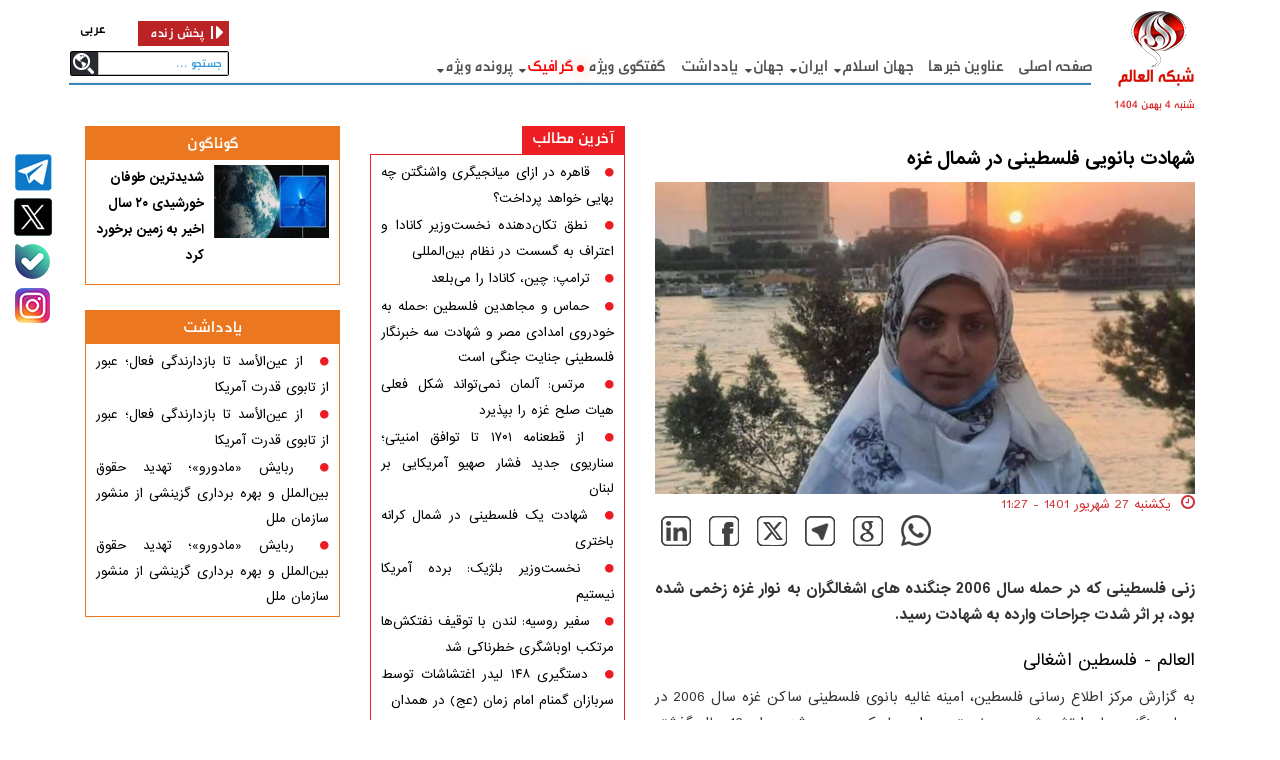

--- FILE ---
content_type: text/html; charset=UTF-8
request_url: https://fa.alalam.ir/news/6362518/%D8%B4%D9%87%D8%A7%D8%AF%D8%AA-%D8%A8%D8%A7%D9%86%D9%88%DB%8C%DB%8C-%D9%81%D9%84%D8%B3%D8%B7%DB%8C%D9%86%DB%8C-%D8%AF%D8%B1-%D8%B4%D9%85%D8%A7%D9%84-%D8%BA%D8%B2%D9%87
body_size: 15350
content:
<!DOCTYPE html PUBLIC "-//W3C//DTD XHTML 1.0 Transitional//EN" "http://www.w3.org/TR/xhtml1/DTD/xhtml1-transitional.dtd">
<html xmlns="http://www.w3.org/1999/xhtml">
<head>
    <meta http-equiv="Content-Type" content="text/html; charset=utf-8" />
    <title>شهادت بانویی فلسطینی در شمال غزه</title>
<meta name="keywords" content="نوار غزه , جنگنده های اشغالگران , " />
<meta name="description" content="زنی فلسطینی که در حمله سال 2006 جنگنده های اشغالگران به نوار غزه زخمی شده بود، بر اثر شدت جراحات وارده به شهادت رسید." />
<link id="canonical" rel="canonical" href="https://fa.alalam.ir/news/6362518/شهادت-بانویی-فلسطینی-در-شمال-غزه"/>
<meta property="twitter:account_id" content="https://fa.alalam.ir/news/6362518/شهادت-بانویی-فلسطینی-در-شمال-غزه" />
<meta name="twitter:card" content="summary" />
<meta name="twitter:url" content="https://fa.alalam.ir/news/6362518/شهادت-بانویی-فلسطینی-در-شمال-غزه" />
<meta name="twitter:title" content="شهادت بانویی فلسطینی در شمال غزه" />
<meta name="twitter:description" content="زنی فلسطینی که در حمله سال 2006 جنگنده های اشغالگران به نوار غزه زخمی شده بود، بر اثر شدت جراحات وارده به شهادت رسید." />
<meta property="og:title" name="title" content="شهادت بانویی فلسطینی در شمال غزه" />
<meta property="og:description" name="description" content="زنی فلسطینی که در حمله سال 2006 جنگنده های اشغالگران به نوار غزه زخمی شده بود، بر اثر شدت جراحات وارده به شهادت رسید." />
<meta property="og:url" itemprop="url" content="https://fa.alalam.ir/news/6362518/شهادت-بانویی-فلسطینی-در-شمال-غزه" /><meta name="twitter:image" content="https://media.alalam.ir/uploads/855x495/2022/09/18/166348418974221100.jpg" /><meta property="og:image" itemprop="thumbnailUrl" content="https://media.alalam.ir/uploads/855x495/2022/09/18/166348418974221100.jpg" />    
    <meta http-equiv="X-UA-Compatible" content="IE=8" />
    <meta name="robots" content="index,follow" />
    <meta name="googlebot" content="noarchive" />
    <meta name="lastbuild" content="2026-01-24 15:50:05" />
    <meta name="httphost" content="fa.alalam.ir" />
    <meta name="siteid" content="1-SiteId_1_url:3240479b25aeae80f2f00c2a0fb43e67-2" />
	<link rel="icon" href="/style/favicon.ico" type="image/x-icon" />
    <link rel="shortcut icon" href="/style/favicon.ico" type="image/x-icon" />
    <link rel="alternate" type="application/rss+xml" title="RSS" href="/rss" />
    <script id="jqueryJS" src="/style/js/jqueryLib.js" type="text/javascript"></script>
    <meta name="robots" content="index,follow" />
<meta name="googlebot" content="archive" />
<meta http-equiv="content-language" content="fa" />
<meta property="og:type" content="website" />
<meta property="fb:app_id" content="966242223397117" />
<meta http-equiv="X-UA-Compatible" content="IE=edge,chrome=IE8">
<meta name="viewport" content="width=device-width, initial-scale=1, maximum-scale=1" />
<link rel="stylesheet" type="text/css" href="/sites/1/style/css/default.css" />
<link rel="stylesheet" type="text/css" href="/sites/1/style/css/component.css" />
<link rel="stylesheet" href="/sites/1/style/css/bootstrap.css">
<link rel="stylesheet" href="/sites/1/style/css/font-awesome.min.css">
<link href="/sites/1/style/css/slick.css" rel="stylesheet" />
<link href="/sites/1/style/css/hover-min.css" rel="stylesheet" />
<link rel="stylesheet" type="text/css" href="/sites/1/style/css/style.css?v=190" media="screen,print" />
<!-- jQuery -->
<!-- HTML5 shim and Respond.js for IE8 support of HTML5 elements and media queries -->
<!-- WARNING: Respond.js doesn't work if you view the page via file:// -->
<!--[if lt IE 9]>  <link href="/sites/1/style/css/ie8.css" rel="stylesheet" />  <script src="/sites/1/style/js/html5shiv.min.js"></script><script src="/sites/1/style/js/respond.js"></script><![endif]-->
<script type="text/javascript" src="/sites/1/style/js/bootstrap.js"></script>
<script src="/sites/1/style/js/modernizr.custom.js"></script>
<script src="/sites/1/style/js/jquery.lazyload.js" type="text/javascript"></script>
<script src="/sites/1/style/js/jquery.dlmenu.js"></script>
<script src="/sites/1/style/js/slick.js"></script>
<script type="text/javascript" src="/sites/1/style/js/js.js?v=190"></script>


    </head>
<body>
    <form id="form1" action="" method="post">
        <div id="Main" class="masterpageid_26">
            <div id="content">
                <!-- Statr -->
                <div id="portal">
                    <div id="portal-column-1" class="portal-column" style="position: relative;"><div class='' lang='2' data-alt='بلاک خالی' id='blockid_2'><!-- Tarhimmmmmmmmmm -->
<style>
  .social>li>a {
    background-image: url(/sites/1/style/image/entire-img-strip950622--1403-07-25.png?v4) !important;
  }

  .telegram>a {
    background-position: -359px -49px !important;
  }
  li.menu_blink a{
      color:red !important;
  }
  .menu_blink::before {
    content: '';
    position: absolute;
    width: 7px;
    height: 7px;
    background-color: red;
    border-radius: 50%;
    transform: translate(-50%, -50%);
    box-shadow: 0 0 20px rgba(255, 0, 0, 0.7);
    animation: blink 2s infinite;
    bottom: -2px;
    right: -9px;
}
@keyframes blink {
    0%, 100% {
        opacity: 1;
        box-shadow: 0 0 20px rgba(255, 0, 0, 0.7);
    }
    50% {
        opacity: 0.3;
        box-shadow: 0 0 10px rgba(255, 0, 0, 0.3);
    }
}

  /*
        .condolencesBox {
            position: absolute;
            left: -80px;
            top: 0;
            width: 400px;
            height: 50px;
            background: #000;
            transform: rotate(-45deg);
            z-index: 10001;
        }
          @media (max-width:900px) {
        .condolencesBox {
        position: absolute;
        left: -80px;
        top: 0;
        width: 250px;
        height: 22px;
        background: #000;
        transform: rotate(-45deg);
        z-index: 10001;
    }
    }
    */
</style>

<!--<div class="condolencesBox"></div>-->

<style>
  @media (min-width:1200px) {
    .lang-search-live-head {
      width: 159px;
      margin-top: -110px;
    }

    .language {
      width: 65px;
      border: 0px;
    }

    .language ul {
      position: static;
      padding: 6px 0px 0px 0px;
    }

    .top-search {
      margin-top: 5px;
    }
  }


  li.bale a {
    background: url(/sites/1/style/image/aaaaa.png) no-repeat 10px center !important;
  }

  li.aparat a {
    background: url(https://media.alalam.ir/uploads/org/2025/10/28/176165542726963100.png) no-repeat 10px center !important;
  }
</style>

<div class="entire">
  <div class="breaking urgent_marquee" style="overflow: hidden; display:none">
    <div class="container">
      <div class="row entire-zerro-lr-margin">
        <script>$(function () {
            var urgent_marquee_show = 0;
            $('.urgent_marquee .item').each(function () {
              if ($(this).attr('data-before') > 600) {
                $(this).remove();
              }
              else
                ++urgent_marquee_show;
            });
            if (urgent_marquee_show > 0) {
              $('.urgent_marquee').slideDown("slow");
              $(".topest-owl").slick('refresh');

            }
            $('.block-node h3.handle a').attr("target", "_blank");
            $('.more_title a').attr("target", "_blank");

          });</script>
        <div class="col-lg-12 col-md-12 col-sm-12 col-xs-12 entire-zerro-lr-padding urgent-top">
          <a href="/urgent" class="title-urgent-link" target="_blank"></a>
          <section class="topest-owl slider">
                    </div>
      </div>
    </div>
  </div>
  <div class="container no-scroll-nav" style="position: relative;">

    <div class="col-lg-1 header-logo pull-right">
      <a href="/">
        <span class="mobile-ghanat hidden-lg ">شبکه العالم</span>
        <span class="ghanat">
          شبکه العالم<br />
        </span>
        <span class="date">
          شنبه 4 بهمن 1404          <!--1769257205-->
        </span>
      </a>
    </div>
    <div class="col-lg-0 header hidden-md hidden-sm hidden-xs">
      <ul>
        <li><a href="/" class="hvr-underline-from-right">صفحه اصلی </a></li>
        <li><a href="/allnews" class="hvr-underline-from-right" target="_blank">عناوین خبرها</a></li>
        <li><a href="/worldislamic" class="hvr-underline-from-right" target="_blank">جهان اسلام </a><i
            class="fa fa-caret-down" aria-hidden="true"></i></li>
        <li><a href="/iran" class="hvr-underline-from-right" target="_blank">ایران </a><i class="fa fa-caret-down"
            aria-hidden="true"></i></li>
        <li><a href="/world" class="hvr-underline-from-right" target="_blank">جهان </a><i class="fa fa-caret-down"
            aria-hidden="true"></i></li>
        <li><a href="/articles" class="hvr-underline-from-right" target="_blank">یادداشت
          </a><!--<i class="fa fa-caret-down" aria-hidden="true"></i>--></li>
        <li><a href="/exclusive-interview" class="hvr-underline-from-right" target="_blank">گفتگوی ویژه</a></li>
        <!--<li><a href="/report" class="hvr-underline-from-right" target="_blank">گزارش </a><i class="fa fa-caret-down" aria-hidden="true"></i></</li>-->
        <li class="menu_blink"><a href="/graphics" class="hvr-underline-from-right" target="_blank">گرافيک </a><i class="fa fa-caret-down"
            aria-hidden="true"></i></li>
        <!-- <li><a href="#" class="hvr-underline-from-right"> روزنامه ها </a><i class="fa fa-caret-down" aria-hidden="true"></i></li>-->
        <li><a href="#" class="hvr-underline-from-right">پرونده ویژه</a><i class="fa fa-caret-down"
            aria-hidden="true"></i></li>
        <!--<li><a href="/cyberspace" class="hvr-underline-from-right" target="_blank">داغ های مجازی </a></li>-->
        <!--<li><a href="/Technology" class="hvr-underline-from-right" target="_blank">فناوری</a></li>-->
        <!--<li><a href="/quran" class="hvr-underline-from-right" target="_blank">زلال قرآن</a></li>-->
      </ul>
      <hr />
      <div class="container sub-holder lg-zerro-lr-padding">
        <div class="row empty-sub-header">
        </div>
        <div class="row sub-header custom-dropdown">
        </div>
        <div class="row sub-header custom-dropdown">
          <ul>
            <li><a href="/saudia" target="_blank" title="عربستان سعودی">عربستان سعودی</a></li>
            <li><a href="/syria" target="_blank" title="سوریه">سوریه</a></li>
            <li><a href="/yemen" target="_blank" title="یمن">یمن</a></li>
            <li><a href="/bahrain" target="_blank" title="بحرين">بحرين</a></li>
            <li><a href="/iraq" target="_blank" title="عراق">عراق</a></li>
            <li><a href="/egypt" target="_blank" title="مصر">مصر</a></li>
            <li><a href="/palestine" target="_blank" title="فلسطين اشغالی">فلسطين اشغالی</a></li>
            <li><a href="/morocco" target="_blank" title="مغرب">مغرب</a></li>
            <li><a href="/libia" target="_blank" title="ليبی">ليبی</a></li>
            <li><a href="/lebanon" target="_blank" title="لبنان">لبنان</a></li>
            <li><a href="/turkey" target="_blank" title="ترکیه">ترکیه</a></li>
            <li><a href="/jordan" target="_blank" title="اردن">اردن</a></li>
            <li><a href="/tunisia" target="_blank" title="تونس">تونس</a></li>
            <li><a href="/uae" target="_blank" title="امارات">امارات</a></li>
          </ul>
        </div>
        <div class="row sub-header custom-dropdown">
          <ul>
            <li><a href="/Political" target="_blank" title="سیاسی">سیاسی</a></li>
            <li><a href="/Economic" target="_blank" title="اقتصادی">اقتصادی</a></li>
            <li><a href="/sport" target="_blank" title="ورزشی">ورزشی</a></li>
            <li><a href="/Cultural" target="_blank" title="فرهنگی">فرهنگی</a></li>
            <li><a href="/Academic" target="_blank" title="علمی">علمی</a></li>
          </ul>
        </div>
        <div class="row sub-header custom-dropdown">
          <ul>
            <li><a href="/asia" target="_blank" title="آسيا">آسيا </a></li>
            <li>
              <a href="/europe" target="_blank" title="اروپا">اروپا</a>
            </li>
            <li><a href="/africa" target="_blank" title="آفريقا">آفريقا</a></li>
            <li>
              <a href="/america" target="_blank" title="آمریکا">آمریکا</a>
            </li>
          </ul>
        </div>

        <div class="row sub-header custom-dropdown">
        </div>
        <div class="row sub-header custom-dropdown">
        </div>
        <div class="row sub-header custom-dropdown">
          <ul>
            <li> <a href="/infographic" target="_blank" title="اينفوگرافيک">اينفوگرافيک</a></li>
            <li> <a href="/videographic" target="_blank" title="ویدئو گرافیک">ویدئو گرافیک</a></li>
            <li> <a href="/tag/81?t=کاریکاتور" target="_blank" title=" کاریکاتور "> کاریکاتور </a></li>
          </ul>
        </div>

        <div class="row sub-header custom-dropdown">
          <ul>
            <li><a href="/iraq" title="انتخابات عراق">انتخابات عراق</a></li>
            <li><a href="/lebanon" target="_blank" title="لبنان">لبنان   </a></li>
            <li><a href="/tag/2202?t=ونزوئلا" target="_blank" title="ونزوئلا">ونزوئلا</a></li>
            <li><a href="/tag/201?t=سودان" target="_blank" title="سودان">سودان </a></li>
          </ul>
        </div>
        <div class="row sub-header custom-dropdown">
        </div>
        <div class="row sub-header custom-dropdown">
        </div>
        <div class="row sub-header custom-dropdown">
          <ul></ul>
        </div>
        <div class="row sub-header custom-dropdown">
        </div>
      </div>
    </div>
    <div class="pull-left lang-search-live-head" style="padding-right: 0px;">
      <div class="language">
        <ul>
          <li class="fa-lang">
            <a href="https://www.alalam.ir" class="hvr-underline-from-right" target="_blank">عربی</a>
          </li>

        </ul>
      </div>
      <a href="/live" class="live-show" target="_blank"><span class="live-header-icon">پخش زنده</span><i
          class="fa fa-caret-right"></i></a>

      <div class="top-search hidden-md hidden-sm hidden-xs">
        <input type="text" placeholder="جستجو ..." class="TextBox1"
          name="Name" /><!-- Trigger the modal with a button --><a href="#" id="search-button"
          class="hidden-sm hidden-xs"></a><a href="#" id="mobile-search-button" class="hidden-lg hidden-md"></a>
      </div>
    </div>
  </div>
  <div class="menu_mobile_Head_flow hidden-lg">
    <div id="clickme" class="menu_Mobile_btn"><span></span></div>
    <div class="search-menu">
      <i class="fa fa-search"></i>
      <input type="search" name="key" placeholder="جستجو" />
    </div>
  </div>
</div>
<!-- Modal -->
<div id="myModal" class="modal fade" role="dialog">
  <div class="modal-dialog">

    <!-- Modal content-->
    <div class="modal-content custom-modal">
      <div class="modal-header custom-modal-header">
        <button type="button" class="close" data-dismiss="modal">&times;</button>
        <div class="mobile-top-search">

          <div class="form-group">

            <input type="text" placeholder="جستجو ..." class="form-control mobile-search-input">
          </div>

          <a href="" type="submit">
            <i class="fa fa-search" aria-hidden="true"></i>
          </a>


        </div>
      </div>
    </div>

  </div>
</div>
<div class="parentdiv hidden-md hidden-sm hidden-xs">
  <div class="childDiv">
    <div class="social-holder">
      <ul class="social">
        <!--<li class="you-tube">
                    <a href="http://www.aparat.com/alalam" class="hvr-grow" target="_blank" rel="nofollow"></a>
                </li>-->
        <li class="telegram">
          <a href="http://telegram.me/alalamfa" class="hvr-grow" target="_blank" rel="nofollow"></a>
        </li>
        <!--
                <li class="insta">
                    <a href="https://www.instagram.com/fa.alalam" class="hvr-grow" target="_blank" rel="nofollow"></a>
                </li>
                <li class="facebook">
                    <a href="http://www.facebook.com/alalamfarsi" class="hvr-grow" target="_blank" rel="nofollow"></a>
                </li>
                 -->
        <!-- <li class="g-plus img-strip-zoom-effect">
                     <a href="https://plus.google.com/u/0/103478682664586248429/posts" class="hvr-grow" target="_blank" rel="nofollow"></a>
                     </li>-->

        <li class="twitter img-strip-zoom-effect">
          <a href="https://twitter.com/AlalamFarsi" class="hvr-grow" target="_blank" rel="nofollow"></a>
        </li>

        <li class="bale img-strip-zoom-effect">
          <a href="https://web.bale.ai/@alalamfarsi" class="hvr-grow" target="_blank" rel="nofollow"></a>
        </li>

        <li class="aparat img-strip-zoom-effect">
          <a href="https://www.instagram.com/alalam.fa.ir?igsh=MXRkaTA2NzBxNWlmZg==" class="hvr-grow" target="_blank"
            rel="nofollow"></a>
        </li>


        <!--
                <li class="twitter img-strip-zoom-effect">
                    <a href="https://sapp.ir/alalamfarsi" class="hvr-grow" target="_blank" rel="nofollow" style="background-image: url(//media.alalam.ir/uploads/ads/156872275353041100.jpg) !important; background-repeat: no-repeat; background-position: 3px 0px;"></a>
                </li>
                <li class="twitter img-strip-zoom-effect">
                    <a href="http://eitaa.com/alalam_farsi" class="hvr-grow" target="_blank" rel="nofollow" style="background-image: url(//media.alalam.ir/uploads/ads/156872275353041100.jpg) !important; background-repeat: no-repeat; background-position: 3px -46px;"></a>
                </li>
                  -->

      </ul>
    </div>

  </div>
</div>
<div class="hidden-lg custom-navbar">
  <div class="demo-2 menuItem">
    <div class="main clearfix">
      <div class="column">
        <div id="dl-menu" class="dl-menuwrapper">

          <ul class="dl-menu dl-menuopen">
            <li><a href="/"><i class="fa fa-home" style="margin-left: 10px; color: white; font-size: 20px;"></i>صفحه
                اصلی</a></li>
            <li><a href="/allnews">آخرین مطالب</a></li>
            <li>
              <a href="#">
                جهان اسلام <span class="dl-true">
                  <hr>
                  <hr>
                  <hr>
                </span>
              </a>
              <ul class="dl-submenu">
                <li><a href="/saudia" title="عربستان سعودی">عربستان سعودی</a></li>
                <li><a href="/syria" title="سوریه">سوریه</a></li>
                <li><a href="/yemen" title="یمن">یمن</a></li>
                <li><a href="/bahrain" title="بحرين">بحرين</a></li>
                <li><a href="/iraq" title="عراق">عراق</a></li>
                <li><a href="/egypt" title="مصر">مصر</a></li>
                <li><a href="/palestine" title="فلسطين اشغالی">فلسطين اشغالی</a></li>
                <li><a href="/morocco" title="مغرب">مغرب</a></li>
                <li><a href="/libia" title="ليبی">ليبی</a></li>
                <li><a href="/lebanon" title="لبنان">لبنان</a></li>
                <li><a href="/turkey" title="ترکیه">ترکیه</a></li>
                <li><a href="/jordan" title="اردن">اردن</a></li>
                <li><a href="/tunisia" title="تونس">تونس</a></li>
                <li><a href="/category/730" title="الجزائر">الجزائر</a></li>
                <li><a href="/uae" title="امارات">امارات</a></li>
              </ul>
            </li>
            <li>
              <a href="#">
                إيران <span class="dl-true">
                  <hr>
                  <hr>
                  <hr>
                </span>
              </a>
              <ul class="dl-submenu">
                <li><a href="/Political" title="سیاسی">سیاسی</a></li>
                <li><a href="/social" title="اجتماعی">اجتماعی</a></li>
                <li><a href="/Economic" title="اقتصادی">اقتصادی</a></li>
                <li><a href="/sport" title="ورزشی">ورزشی</a></li>
                <li><a href="/Cultural" title="فرهنگی">فرهنگی</a></li>
                <li><a href="/Academic" title="علمی">علمی</a></li>
              </ul>
            </li>
            <li>
              <a href="#">
                جهان <span class="dl-true">
                  <hr>
                  <hr>
                  <hr>
                </span>
              </a>
              <ul class="dl-submenu">
                <li><a href="/asia" title="آسيا">آسيا </a></li>
                <li>
                  <a href="/europe" title="اروپا">اروپا</a>
                </li>
                <li><a href="/africa" title="آفريقا">آفريقا</a></li>
                <li>
                  <a href="/america" title="آمریکا">آمریکا</a>
                </li>
              </ul>
            </li>
            <li>
              <a href="#">
                یاداشت <span class="dl-true">
                  <hr>
                  <hr>
                  <hr>
                </span>
              </a>
              <ul class="dl-submenu">
                <li><a href="/Analysisday" target="_blank" title="تحلیل روز">تحلیل روز</a></li>
                <li><a href="/yekkhabar" target="_blank" title="یک خبر چند خط تحلیل">یک خبر چند خط تحلیل</a></li>
                <!--<li><a href="/nazar" target="_blank" title="نظرکده">نظرکده</a></li>-->
                <!--<li>-->
                <!--    <a href="/daregooshii" target="_blank" title="در گوشی">در گوشی</a>-->
                <!--</li>-->
              </ul>
            </li>
            <li><a href="/exclusive-interview">گفتگوی ویژه </a></li>
            <!--<li><a href="/gallery">گالری</a></li>-->
            <!--<li><a href="/report">گزارش</a></li>-->
            <!-- <li><a href="/graphics">گرافیک</a></li> -->

            <li>
              <a href="#">
                گرافیک <span class="dl-true">
                  <hr>
                  <hr>
                  <hr>
                </span>
              </a>
              <ul class="dl-submenu">
                <li>
                  <a href="/infographic" target="_blank" title="اينفوگرافيک">
                    اينفوگرافيک
                  </a>
                </li>
                <li>
                  <a href="/videographic" target="_blank" title="ویدئو گرافیک">
                    ویدئو گرافیک
                  </a>
                </li>
                <li> <a href="/tag/81?t=کاریکاتور" target="_blank" title=" کاریکاتور "> کاریکاتور </a></li>
              </ul>
            </li>


            <li>
              <a href="#">
                پرونده ویژه
                <span class="dl-true">
                  <hr>
                  <hr>
                  <hr>
                </span>
              </a>
              <ul class="dl-submenu">
                <li>
                  <a href="/iraq" target="_blank" title="انتخابات عراق">
                    انتخابات عراق
                  </a>
                </li>
                <li>
                  <a href="/lebanon" target="_blank" title="لبنان">
                   لبنان
                  </a>
                </li>
                <li>
                  <a href="/tag/2202?t=ونزوئلا" target="_blank" title="ونزوئلا">
                    ونزوئلا 
                  </a>
                </li>
                <li><a href="/tag/201?t=سودان" target="_blank" title="سودان">سودان </a></li>
              </ul>
            </li>



            <!--<li><a href="/cyberspace">داغ های مجازی</a></li>-->
            <!--<li><a href="/Technology">فناوری</a></li>-->
            <!--<li><a href="/quran">زلال قرآن</a></li>-->
            <!-- <li><a href="/Withalalamreporters">با خبرنگاران</a></li>-->



          </ul>
        </div>
        <!-- /dl-menuwrapper -->
      </div>
    </div>
  </div>
  <!-- /container -->
</div><!--EndContent--></div></div>                    <div id="portal-column-2" class="portal-column container" style="position: relative;"><div id="portal-column-4" class="portal-column pull-right col-lg-6 col-md-6 col-xs-12 col-sm-12" style="position: relative;"><div class='' lang='1' data-alt='بلاک خالی' id='blockid_1'><style>
    a.tag_link {
    font-size: inherit !important;
    line-height: inherit !important;
    color: inherit !important;
    text-decoration: underline !important;
}
</style>
<link href="/style/js/shadowbox/shadowbox.css" rel="stylesheet" />
<script src="/style/js/shadowbox/shadowbox.js"></script>
<script type="text/javascript" src="/style/js/jwplayer-7.7.0/jwplayer.js"></script>
            <script>
                jwplayer.key = "ec8nSdyzAiIn7QyOMwg2hoh7stiY9fJ7iA+aJGJc0uA=";
            </script>
<link href="/style/js/jwplayer-7.7.0/skins/stormtrooper.css" rel="stylesheet" />

<script>
    Shadowbox.init({
        slideshowDelay: 5, 
        overlayOpacity: 0.8
    }, setup__album);
    function setup__album() {
        Shadowbox.setup("a.Allbum_v1", {
            gallery: "mustang",
            continuous: false
        });
        Shadowbox.play();
    }
/* innerHighlight */
var num_word=0;
jQuery.fn.highlight = function(pat,link) {
 function innerHighlight(node, pat, link) {
  var skip = 0;
  if (node.nodeType == 3) {
   var pos = node.data.toUpperCase().indexOf(pat);
   if (pos >= 0) 
   {
        if(num_word==0)
        {
            var spannode = document.createElement('a');
            spannode.className = 'tag_link';
            spannode.setAttribute('href',link);
            spannode.setAttribute('data-unit',num_word);
            var middlebit = node.splitText(pos);
            var endbit = middlebit.splitText(pat.length);
            var middleclone = middlebit.cloneNode(true);
            spannode.appendChild(middleclone);
            middlebit.parentNode.replaceChild(spannode, middlebit);
        }
        skip = 1;
        ++num_word;
   }
  }
  else if (node.nodeType == 1 && node.childNodes && !/(script|style)/i.test(node.tagName)) {
   for (var i = 0; i < node.childNodes.length; ++i) {
        if(innerHighlight(node.childNodes[i], pat,link))
        {
            break;
        }
        ++i;
    
   }
  }
  return skip;
 }
 return this.each(function() {
    num_word = 0;
    innerHighlight(this, pat.toUpperCase(),link);
 });
};
$(function(){
    $('.tag_list li').each(function(){
        $('div.body').highlight($(this).find('a').text(),$(this).find('a').attr('href'));
    });
});
/* innerHighlight */
$(function(){
    var i_customVideo = 0;
$(".custom-video").each(function() {
        $(this).html("loading"), $(this).attr("id", "video_player_" + i_customVideo);
        var ei = "video_player_" + i_customVideo;
        ++i_customVideo;
        var t = $(this).attr("href").split('https://service.alalam.ir/videothumb/index.php?f=').join('');
        t = t.split('https://service.alalamtv.net/videothumb/index.php?f=').join('');
        jwplayer(ei).setup({
            file: t,
            displaytitle: true,
            primary: "html5",
            displaydescription: true,
            stretching: "uniform",
            abouttext: "شبکه العالم",
            aboutlink: "http://fa.alalam.ir",
            image: "",
            width: "100%",
            height: "100%",
            skin: {
                name: "stormtrooper",
                active: "red",
                inactive: "white",
                background: "black"
            },
            ga: {},
            aspectratio: "16:9",
            sharing: {
                code: encodeURI("<iframe src='" + t + "' />"),
                link: $("#newslink").val(),
                sites: ["facebook", "twitter", "email", "reddit", "googleplus", "linkedin"],
                heading: "اشتراک گذاری"
            }
        }).addButton(
          "[data-uri]%3D",
          "دانلود",
          function (e) {
              $('body').append('<a id="export-image-container" href="'+t+'" download></a>');
              $('#export-image-container')[0].click();
              $('#export-image-container').remove();
          },

          "download"
          );
    });
    
    
  
    
    
    });
</script>
<style>
    .img_listGallery img {
    border-radius: 5px;
    margin-bottom: 15px;
}
 .img_listGallery h1  {
    color: white;
    padding: 4px 10px 2px;
    font-size: 23px;
    margin: 0px;
    text-align: right;
    background: #ed1f24;
    font-weight: bold;
    margin-bottom: 15px;}
</style>
<div class='content_detail'>
        <div class="row">
        <div class="col-lg-12 col-md-12 col-sm-12 col-xs-12">
            <h2 style="color: #333333; font-size: 12px !important;"></h2>
            <h1 class="title">
                <a href='/news/6362518/شهادت-بانویی-فلسطینی-در-شمال-غزه' style='text-align:right'>شهادت بانویی فلسطینی در شمال غزه</a>
            </h1>

            <img class="img-responsive full-img col-lg-12 col-md-12 col-sm-12 col-xs-12 zerro-lr-padding entire-zerro-lr-margin" src="//media.alalam.ir/uploads/855x495/2022/09/18/166348418974221100.jpg" alt="شهادت بانویی فلسطینی در شمال غزه"/>

            <div class="row">
                <div class="col-lg-9 col-md-8 col-sm-6 col-xs-12">
                    <span class="timer">
                        يکشنبه 27 شهريور 1401 - 11:27                    </span>
                </div>
            </div>
            <!-- share icons -->
                                   <ul class="social-share">
                <li class="whatsapp">
                    <a data-toggle="tooltip" title="" href="whatsapp://send?text=https://fa.alalamtv.net/news/6362518/شهادت-بانویی-فلسطینی-در-شمال-غزه" data-action="share/whatsapp/share" target="_blank" data-original-title="اشتراک در واتس اپ"></a>
                </li>
                <li class="gmail">
                    <a data-toggle="tooltip" title="" href="https://mail.google.com/mail/?view=cm&amp;fs=1&amp;tf=1&amp;body=https://fa.alalamtv.net/news/6362518/شهادت-بانویی-فلسطینی-در-شمال-غزه" target="_blank" data-original-title="اشتراک در جی میل"></a>
                </li>
                <li class="telegram">
                    <a data-toggle="tooltip" title="" href="https://t.me/share/url?url=https://fa.alalamtv.net/news/6362518/شهادت-بانویی-فلسطینی-در-شمال-غزه" target="_blank" data-original-title="اشتراک در تلگرام"></a>
                </li>
                <li class="twitter">
                    <a data-toggle="tooltip" title="" href="https://twitter.com/share?url=https://fa.alalamtv.net/news/6362518/شهادت-بانویی-فلسطینی-در-شمال-غزه" target="_blank" data-original-title="اشتراک در توییتر"></a>
                </li>
                <li class="fb">
                    <a data-toggle="tooltip" title="" href="http://www.facebook.com/sharer.php?u=https://fa.alalamtv.net/news/6362518/شهادت-بانویی-فلسطینی-در-شمال-غزه" target="_blank" data-original-title="اشتراک در فیسبوک"></a>
                </li>
                 <li class="in">
                    <a data-toggle="tooltip" title="" href="https://www.addtoany.com/add_to/linkedin?linkurl=https://fa.alalamtv.net/news/6362518/شهادت-بانویی-فلسطینی-در-شمال-غزه&linknote=" target="_blank" data-original-title="اشتراک در فیسبوک"></a>
                </li>
            </ul>
            <style>
                .social-share{padding:0!important;margin:0!important;list-style:none!important;width:100%;clear:both;text-align:left}
                .social-share li:hover a,.social-share li a{-ms-transition:color .2s ease-in-out,background-color .2s ease-in-out,border-color .2s ease-in-out,box-shadow .2s ease-in-out!important;-o-transition:color .2s ease-in-out,background-color .2s ease-in-out,border-color .2s ease-in-out,box-shadow .2s ease-in-out!important;-webkit-transition:color .2s ease-in-out,background-color .2s ease-in-out,border-color .2s ease-in-out,box-shadow .2s ease-in-out!important;transition:color .2s ease-in-out,background-color .2s ease-in-out,border-color .2s ease-in-out,box-shadow .2s ease-in-out!important;}
                .social-share li{width:43px;height:37px;direction:ltr;display:inline-block;-ms-transition:all .2s;-o-transition:all .2s;-webkit-transition:all .2s;transition:all .2s;}
                .social-share li a{width:100%;height:100%;display:block;}
                .social-share li:hover{background-position-x:0;-ms-transition:all .2s;-o-transition:all .2s;-webkit-transition:all .2s;transition:all .2s;}
                .social-share .twitter{background:url("/sites/1/style/image/social-icons-1403.png?v3") -46px -45px no-repeat;}
                .social-share .fb{background:url("/sites/1/style/image/social-icons-1403.png?v3") -46px -85px no-repeat;}
                .social-share .telegram{background:url("/sites/1/style/image/social-icons-1403.png?v3") -46px -161px no-repeat;}
                .social-share .whatsapp{background:url("/sites/1/style/image/social-icons-1403.png?v3") -46px -5px no-repeat;}
                .social-share .gmail{background:url("/sites/1/style/image/social-icons-1403.png?v3") -46px -123px no-repeat;}
                .social-share .in{background:url("/sites/1/style/image/social-icons-1403.png?v3") -46px -199px no-repeat;}
            </style>
            
            <h2 class="lead">
                زنی فلسطینی که در حمله سال 2006 جنگنده های اشغالگران به نوار غزه زخمی شده بود، بر اثر شدت جراحات وارده به شهادت رسید.
            </h2>
            <div class="body">
                <p>
                    <p><a href="https://fa.alalam.ir/palestine">العالم - فلسطین اشغالی</a></p>

<p>به گزارش مرکز اطلاع رسانی فلسطین، امینه غالیه بانوی فلسطینی ساکن غزه سال 2006 در حمله جنگنده های ارتش رژیم صهیونیستی به این باریکه مجروح شد و طی 16 سال گذشته تحت درمان بود.</p>

<p>این بانوی فلسطینی عصر جمعه در  نهایت بر اثر شدت جراحات وارده به شهادت رسید.</p>

<p>امینه غالیه مادر هدی غالیه کودک فلسطینی است که در حمله سال 2006 همراه با 5 نفر دیگر از برادرانش به شهادت رسید.</p>

                </p>
            </div>
                        

        <div id="Tags" class="row news-detail-tag lg-zerro-lr-margin" style="padding-right: 15px;">
        <span>دسته بندی ها : </span>
        <ul>

            
            <li><a href="/worldislamic" title="جهان اسلام" target="_blank">جهان اسلام</a></li>
            

    
            <li><a href="/palestine" title="فلسطین اشغالی" target="_blank">فلسطین اشغالی</a></li>
            

    
            <li><a href="/chosen-news" title="برگزیده ها" target="_blank">برگزیده ها</a></li>
                    </ul>
    </div>

                

        <div id="Tags" class="row news-detail-tag lg-zerro-lr-margin" style="padding-right: 15px;">
        <span>کلید واژه ها : </span>
        <ul class="tag_list">

                        <li><a href="/tag/30136?t=نوار-غزه" title="نوار غزه" target="_blank">نوار غزه</a></li>
            

                <li><a href="/tag/75264?t=جنگنده-های-اشغالگران" title="جنگنده های اشغالگران" target="_blank">جنگنده های اشغالگران</a></li>
                    </ul>
    </div>

               <!--  <a class="hidden-md hidden-sm hidden-xs" style="clear:both;margin-top:10px;margin-bottom:10px;" href="http://telegram.me/alalamfa">
                <img src="/sites/1/style/img/tele1-fa.png" /></a>-->
            
        </div>
    </div>


    

        <div class="box_related">
        <h3 class="box_related_title"><span>در همین رابطه بخوانید</span></h3>
        <div class="box_related_body">
                        <div class="col-lg-3 col-md-4 col-sm-6 col-xs-12 content_row item_0">
                <a target="_blank" href="/news/6361188/گزارش-خبرنگار-العالم-از-ورود-خیل-عظیم-راهپیمایان-اربعین-به-کربلا-">
                    <div class="full_width content_imgPanel ">
                        <img src='/sites/2/style/image/preload.jpg' >                    </div>
                    <div class="content_Info">
                        <h3 class="content_title">
                            گزارش خبرنگار العالم از ورود خیل عظیم راهپیمایان اربعین به کربلا +فیلم                        </h3>
                    </div>
                </a>
            </div>
                        

                <div class="col-lg-3 col-md-4 col-sm-6 col-xs-12 content_row item_1">
                <a target="_blank" href="/news/6360868/رئیس-جمهور-شیلی-پوزه-سازشکاران-را-به-خاک-مالید">
                    <div class="full_width content_imgPanel ">
                        <img  src="//media.alalam.ir/uploads/290x185/2022/09/16/166334741625364000.jpg" alt="رئیس‌جمهور شیلی پوزه سازشکاران را به خاک مالید!"/>                    </div>
                    <div class="content_Info">
                        <h3 class="content_title">
                            رئیس‌جمهور شیلی پوزه سازشکاران را به خاک مالید!                        </h3>
                    </div>
                </a>
            </div>
                        

                <div class="col-lg-3 col-md-4 col-sm-6 col-xs-12 content_row item_2">
                <a target="_blank" href="/news/6359778/شهادت-یک-فلسطینی-در-عملیات-ضد-صهیونیستی-در-کرانه-باختری">
                    <div class="full_width content_imgPanel ">
                        <img  src="//media.alalam.ir/uploads/290x185/2022/09/16/166327192466271200.jpg" alt="شهادت یک فلسطینی در عملیات ضد صهیونیستی در کرانه باختری"/>                    </div>
                    <div class="content_Info">
                        <h3 class="content_title">
                            شهادت یک فلسطینی در عملیات ضد صهیونیستی در کرانه باختری                        </h3>
                    </div>
                </a>
            </div>
            <div class='hidden-lg hidden-sm hidden-xs' style='clear:both'></div>                    </div>
    </div>
    <!--
   <div class="ShareIcons">
    <span ><a class="share-print" href="/print/1994235"  target="_blank" style='width: 18px;height: 18px;'></a></span>
                
  
    <span class='st_email' displaytext=''></span><span class='st_sharethis' displaytext=''>
    </span><span class='st_facebook' displaytext=''></span><span class='st_twitter' displaytext=''>
    </span><span class='st_plusone' displaytext=''></span>
</div>
-->


    <style>
        .box_relate .content_row .full-width.content_imgPanel {
            width: 100%;
        }
    </style>
    <!--
    <script>
          $(window).load(function () {
                    var switchTo5x = false;
                    var s2 = document.createElement("script");
                    s2.type = "text/javascript";
                    s2.src = "//w.sharethis.com/button/buttons.js";
                    (document.getElementsByTagName('head')[0] || document.getElementsByTagName('body')[0]).appendChild(s2);
                    stLight.options({ publisher: "1ffe7bc7-89b0-45d8-b18f-9be35d6cfedd" });
            });
    </script>-->
</div>



<!--EndContent--></div></div><div id="portal-column-5" class="portal-column pull-right col-lg-3 col-md-3 col-xs-12 col-sm-12" style="position: relative;"><div class='block block-node box_border' lang='7' data-alt='آخرین مطالب' id='blockid_7'><h3 class="handle"><a href="/allnews">آخرین مطالب</a></h3><div class="content"><div><!--StartContent--><style>.latest_contentid_3179061{display:none}</style>
<ul class="List_Style1">
        <li class="latest_contentid_7391183 latbox" title="شنبه 4 بهمن 1404 - 15:01">
        <a target="_blank" href="/news/7391183/قاهره-در-ازای-میانجیگری-واشنگتن-چه-بهایی-خواهد-پرداخت؟">
            <i class="fa fa-circle"></i>
            قاهره در ازای میانجیگری واشنگتن چه بهایی خواهد پرداخت؟         </a>
    </li>


    
    <li class="latest_contentid_7391258 latbox" title="شنبه 4 بهمن 1404 - 13:55">
        <a target="_blank" href="/news/7391258/نطق-تکان-دهنده-نخست-وزیر-کانادا-و-اعتراف-به-گسست-در-نظام-بین-المل">
            <i class="fa fa-circle"></i>
            نطق تکان‌دهنده نخست‌وزیر کانادا و اعتراف به گسست در نظام بین‌المللی        </a>
    </li>


    
    <li class="latest_contentid_7391123 latbox" title="شنبه 4 بهمن 1404 - 12:47">
        <a target="_blank" href="/news/7391123/ترامپ-چین،-کانادا-را-می-بلعد">
            <i class="fa fa-circle"></i>
            ترامپ: چین، کانادا را می‌بلعد        </a>
    </li>


    
    <li class="latest_contentid_7391133 latbox" title="شنبه 4 بهمن 1404 - 12:46">
        <a target="_blank" href="/news/7391133/حماس-و-مجاهدین-فلسطین-حمله-به-خودروی-امدادی-مصر-و-شهادت-سه-خبرنگا">
            <i class="fa fa-circle"></i>
            حماس و مجاهدین فلسطین :حمله به خودروی امدادی مصر و شهادت سه خبرنگار فلسطینی جنایت جنگی است        </a>
    </li>


    
    <li class="latest_contentid_7391153 latbox" title="شنبه 4 بهمن 1404 - 12:45">
        <a target="_blank" href="/news/7391153/مرتس-آلمان-نمی-تواند-شکل-فعلی-هیات-صلح-غزه-را-بپذیرد">
            <i class="fa fa-circle"></i>
            مرتس: آلمان نمی‌تواند شکل فعلی هیات صلح غزه را بپذیرد        </a>
    </li>


    
    <li class="latest_contentid_7391173 latbox" title="شنبه 4 بهمن 1404 - 12:44">
        <a target="_blank" href="/news/7391173/از-قطعنامه-۱۷۰۱-تا-توافق-امنیتی؛-سناریوی-جدید-فشار-صهیو-آمریکایی-">
            <i class="fa fa-circle"></i>
            از قطعنامه ۱۷۰۱ تا توافق امنیتی؛ سناریوی جدید فشار صهیو آمریکایی بر لبنان
        </a>
    </li>


    
    <li class="latest_contentid_7391138 latbox" title="شنبه 4 بهمن 1404 - 12:43">
        <a target="_blank" href="/news/7391138/شهادت-یک-فلسطینی-در-شمال-کرانه-باختری">
            <i class="fa fa-circle"></i>
            شهادت یک فلسطینی در شمال کرانه باختری        </a>
    </li>


    
    <li class="latest_contentid_7391158 latbox" title="شنبه 4 بهمن 1404 - 11:43">
        <a target="_blank" href="/news/7391158/نخست-وزیر-بلژیک-برده-آمریکا-نیستیم">
            <i class="fa fa-circle"></i>
            نخست‌وزیر بلژیک: برده آمریکا نیستیم
        </a>
    </li>


    
    <li class="latest_contentid_7391088 latbox" title="شنبه 4 بهمن 1404 - 11:06">
        <a target="_blank" href="/news/7391088/سفیر-روسیه-لندن-با-توقیف-نفتکش-ها-مرتکب-اوباشگری-خطرناکی-شد">
            <i class="fa fa-circle"></i>
            سفیر روسیه: لندن با توقیف نفتکش‌ها مرتکب اوباشگری خطرناکی شد        </a>
    </li>


    
    <li class="latest_contentid_7391108 latbox" title="شنبه 4 بهمن 1404 - 10:53">
        <a target="_blank" href="/news/7391108/دستگیری-۱۴۸-لیدر-اغتشاشات-توسط-سربازان-گمنام-امام-زمان-عج-در-همدا">
            <i class="fa fa-circle"></i>
            دستگیری ۱۴۸ لیدر اغتشاشات توسط سربازان گمنام امام زمان (عج) در همدان        </a>
    </li>


    </ul>

<!--EndContent--></div></div></div><div class='block block-node box_border top_visit_box' lang='6' data-alt='پربیننده ترین خبرها' id='blockid_6'><h3 class="handle"><a href="/mostviewed">پربیننده ترین خبرها</a></h3><div class="content"><div><!--StartContent--><ul class="List_Style1" id="top_Visit">
    
</ul>

<script>
    $(function(){
        $.get('/sites/1/top_visit.html',function(data){
            if(data!=null && data!='' && data.indexOf('<li>') !== -1)
            {                
                $('#top_Visit').html(data.split('<li>').join('<li><i class="fa fa-circle"></i>'));
                 $('#top_Visit').find('li').each(function(index){
                     if(index>9)
                     $(this).addClass("hidden-xs hidden-sm");
                 });
            }
        });
    });
</script><ul class="List_Style1" id="top_Visit">
    
</ul>

<script>
    $(function(){
        $.get('/sites/1/top_visit.html',function(data){
            if(data!=null && data!='' && data.indexOf('<li>') !== -1)
            {                
                $('#top_Visit').html(data.split('<li>').join('<li><i class="fa fa-circle"></i>'));
                 $('#top_Visit').find('li').each(function(index){
                     if(index>9)
                     $(this).addClass("hidden-xs hidden-sm");
                 });
            }
        });
    });
</script><ul class="List_Style1" id="top_Visit">
    
</ul>

<script>
    $(function(){
        $.get('/sites/1/top_visit.html',function(data){
            if(data!=null && data!='' && data.indexOf('<li>') !== -1)
            {                
                $('#top_Visit').html(data.split('<li>').join('<li><i class="fa fa-circle"></i>'));
                 $('#top_Visit').find('li').each(function(index){
                     if(index>9)
                     $(this).addClass("hidden-xs hidden-sm");
                 });
            }
        });
    });
</script><ul class="List_Style1" id="top_Visit">
    
</ul>

<script>
    $(function(){
        $.get('/sites/1/top_visit.html',function(data){
            if(data!=null && data!='' && data.indexOf('<li>') !== -1)
            {                
                $('#top_Visit').html(data.split('<li>').join('<li><i class="fa fa-circle"></i>'));
                 $('#top_Visit').find('li').each(function(index){
                     if(index>9)
                     $(this).addClass("hidden-xs hidden-sm");
                 });
            }
        });
    });
</script><ul class="List_Style1" id="top_Visit">
    
</ul>

<script>
    $(function(){
        $.get('/sites/1/top_visit.html',function(data){
            if(data!=null && data!='' && data.indexOf('<li>') !== -1)
            {                
                $('#top_Visit').html(data.split('<li>').join('<li><i class="fa fa-circle"></i>'));
                 $('#top_Visit').find('li').each(function(index){
                     if(index>9)
                     $(this).addClass("hidden-xs hidden-sm");
                 });
            }
        });
    });
</script><ul class="List_Style1" id="top_Visit">
    
</ul>

<script>
    $(function(){
        $.get('/sites/1/top_visit.html',function(data){
            if(data!=null && data!='' && data.indexOf('<li>') !== -1)
            {                
                $('#top_Visit').html(data.split('<li>').join('<li><i class="fa fa-circle"></i>'));
                 $('#top_Visit').find('li').each(function(index){
                     if(index>9)
                     $(this).addClass("hidden-xs hidden-sm");
                 });
            }
        });
    });
</script><ul class="List_Style1" id="top_Visit">
    
</ul>

<script>
    $(function(){
        $.get('/sites/1/top_visit.html',function(data){
            if(data!=null && data!='' && data.indexOf('<li>') !== -1)
            {                
                $('#top_Visit').html(data.split('<li>').join('<li><i class="fa fa-circle"></i>'));
                 $('#top_Visit').find('li').each(function(index){
                     if(index>9)
                     $(this).addClass("hidden-xs hidden-sm");
                 });
            }
        });
    });
</script><ul class="List_Style1" id="top_Visit">
    
</ul>

<script>
    $(function(){
        $.get('/sites/1/top_visit.html',function(data){
            if(data!=null && data!='' && data.indexOf('<li>') !== -1)
            {                
                $('#top_Visit').html(data.split('<li>').join('<li><i class="fa fa-circle"></i>'));
                 $('#top_Visit').find('li').each(function(index){
                     if(index>9)
                     $(this).addClass("hidden-xs hidden-sm");
                 });
            }
        });
    });
</script><ul class="List_Style1" id="top_Visit">
    
</ul>

<script>
    $(function(){
        $.get('/sites/1/top_visit.html',function(data){
            if(data!=null && data!='' && data.indexOf('<li>') !== -1)
            {                
                $('#top_Visit').html(data.split('<li>').join('<li><i class="fa fa-circle"></i>'));
                 $('#top_Visit').find('li').each(function(index){
                     if(index>9)
                     $(this).addClass("hidden-xs hidden-sm");
                 });
            }
        });
    });
</script><ul class="List_Style1" id="top_Visit">
    
</ul>

<script>
    $(function(){
        $.get('/sites/1/top_visit.html',function(data){
            if(data!=null && data!='' && data.indexOf('<li>') !== -1)
            {                
                $('#top_Visit').html(data.split('<li>').join('<li><i class="fa fa-circle"></i>'));
                 $('#top_Visit').find('li').each(function(index){
                     if(index>9)
                     $(this).addClass("hidden-xs hidden-sm");
                 });
            }
        });
    });
</script><ul class="List_Style1" id="top_Visit">
    
</ul>

<script>
    $(function(){
        $.get('/sites/1/top_visit.html',function(data){
            if(data!=null && data!='' && data.indexOf('<li>') !== -1)
            {                
                $('#top_Visit').html(data.split('<li>').join('<li><i class="fa fa-circle"></i>'));
                 $('#top_Visit').find('li').each(function(index){
                     if(index>9)
                     $(this).addClass("hidden-xs hidden-sm");
                 });
            }
        });
    });
</script><!--EndContent--></div></div></div></div><div id="portal-column-6" class="portal-column pull-right col-lg-3 col-md-3 col-xs-12 col-sm-12" style="position: relative;"><div class='block block-node left_bar_box box_border' lang='11' data-alt='گوناگون' id='blockid_11'><h3 class="handle"><a href="/others">گوناگون</a></h3><div class="content"><div><!--StartContent--><div class="full-width content_row item_0 ">
    <a target="_blank" href="/news/7388743/شدیدترین-طوفان-خورشیدی-۲۰-سال-اخیر-به-زمین-برخورد-کرد" title="چهارشنبه 1 بهمن 1404 - 14:26">
        <div class="content_imgPanel"><img  src="//media.alalam.ir/uploads/290x185/2026/01/21/176899073295768100.jpg" alt="شدیدترین طوفان خورشیدی ۲۰ سال اخیر به زمین برخورد کرد"/></div>
        <div class="content_Info">
            <h3 class="content_title">
                <span class="rotitr"></span>
                شدیدترین طوفان خورشیدی ۲۰ سال اخیر به زمین برخورد کرد
            </h3>
        </div>
    </a>
</div><!--EndContent--></div></div></div><div class='block block-node left_bar_box box_border hidden-xs hidden-sm' lang='15' data-alt='یادداشت' id='blockid_15'><h3 class="handle"><a href="/articles">یادداشت</a></h3><div class="content"><div><!--StartContent--> <ul class="List_Style1">     <li title="پنج‌شنبه 18 دی 1404 - 15:50">
        <a href="/news/7380753/از-عین-الأسد-تا-بازدارندگی-فعال؛-عبور-از-تابوی-قدرت-آمریکا"><i class="fa fa-circle"></i> از عین‌الأسد تا بازدارندگی فعال؛ عبور از تابوی قدرت آمریکا</a>
    </li>

    <li title="پنج‌شنبه 18 دی 1404 - 15:50">
        <a href="/news/7380753/از-عین-الأسد-تا-بازدارندگی-فعال؛-عبور-از-تابوی-قدرت-آمریکا"><i class="fa fa-circle"></i> از عین‌الأسد تا بازدارندگی فعال؛ عبور از تابوی قدرت آمریکا</a>
    </li>

    <li title="چهارشنبه 17 دی 1404 - 12:31">
        <a href="/news/7379528/ربایش-مادورو-؛-تهدید-حقوق-بین-الملل-و-بهره-برداری-گزینشی-از-منشور"><i class="fa fa-circle"></i> ربایش «مادورو»؛ تهدید حقوق بین‌الملل و بهره برداری گزینشی از منشور سازمان ملل </a>
    </li>

    <li title="چهارشنبه 17 دی 1404 - 12:31">
        <a href="/news/7379528/ربایش-مادورو-؛-تهدید-حقوق-بین-الملل-و-بهره-برداری-گزینشی-از-منشور"><i class="fa fa-circle"></i> ربایش «مادورو»؛ تهدید حقوق بین‌الملل و بهره برداری گزینشی از منشور سازمان ملل </a>
    </li>
</ul> 

<!--EndContent--></div></div></div></div></div><div id="portal-column-7" class="portal-column container" style="position: relative;"><div id="portal-column-8" class="portal-column pull-right col-lg-6 col-md-6 col-xs-12 col-sm-12" style="position: relative;"></div><div id="portal-column-9" class="portal-column pull-right col-lg-6 col-md-6 col-xs-12 col-sm-12" style="position: relative;"></div></div><div id="portal-column-3" class="portal-column" style="position: relative;"><div class='' lang='3' data-alt='بلاک خالی' id='blockid_3'><div class="container-fluid footer">
    <div class="container " style="padding-top: 20px; padding-bottom: 20px;">
        <div class="col-lg-12 col-md-12 col-sm-12 col-xs-12 ">
            <div class="row">
                <div class="col-lg-1 col-md-1 col-sm-2 col-xs-3 lg-zerro-r-padding">
                    <a href="/" class="footer-logo"></a>
                </div>
                <div class="col-lg-4 col-md-4 col-sm-6 col-xs-8 zerro-lr-padding">
                    <div class="row">
                        <ul class="footer-social">
                            <li class="wifi img-strip-zoom-effect"><a target="_blank" href="/rss"></a></li>
                            <li class="footer-telegram img-strip-zoom-effect"><a href="http://telegram.me/alalamfa" target="_blank"></a></li>
                            <!--<li class="footer-insta img-strip-zoom-effect"><a href="https://www.instagram.com/fa.alalam/" target="_blank"></a></li>-->
                           <!-- <li class="footer-g-plus img-strip-zoom-effect"><a href="https://plus.google.com/u/0/103478682664586248429/posts" target="_blank"></a></li>-->
                           <li class="footer-twitter img-strip-zoom-effect"><a href="https://twitter.com/AlalamFarsi" target="_blank"></a></li>
                          <!--  <li class="footer-facebook img-strip-zoom-effect"><a href="http://www.facebook.com/alalamfarsi" target="_blank"></a></li>-->
                        </ul>
                    </div>
                    <div class="row hidden-sm" style="display:none;">
                        <div class="top-search hidden-xs  hidden-sm footer-search">
                            <input placeholder="جستجو ..." type="text" class="FooterTextBox1">
                            <a id="footer-search-button" href=""></a>
                        </div>
                    </div>
                </div>
                <!--ONLY TABLET-->
                <div class="tablet hidden-lg hidden-md hidden-xs  hidden-sm">
                    <div class="top-search hidden-xs footer-search">
                        <input placeholder="جستجو..." type="text" class="FooterTextBox1Tablet  ">
                        <a id="footer-search-button" class=" hidden-xs" href=""></a>
                    </div>
                </div>
                <div class="col-lg-7 col-md-7 col-sm-12 col-xs-12 lg-zerro-l-padding zerro-lr-padding footer-link-bar">
                    <div class="col-lg-12 col-md-12 col-sm-12 col-xs-12">
                        <ul class="footer-nav">
                            <li><a href="/contactus"target="_blank">تماس با ما</a> </li>
                            <li><a href="/aboutus"target="_blank">درباره العالم</a> </li>
                            <li class="hidden-xs"><a href="/sitemap">نقشه سایت</a> </li>
                        </ul>
                    </div>
                    <span class="rights">
                        2024 Alalam News Network. Islamic Republic of Iran Broadcasting.
                        All Rights Reserved.
                    </span>
                </div>
            </div>
            <div class="row second-row footer-link-bar-bottom hidden-xs">
                <ul>
                    <li class="col-lg-2 col-md-2 col-sm-2 hidden-xs lg-zerro-r-padding">
                        <ul>
                            <li><a href="/allnews"target="_blank">آخرین مطالب</a></li>
                            <li><a href="/urgent"target="_blank">خبر فوری</a></li>
                            <li><a href="/chosen-news"target="_blank">برگزیده ها</a></li>
                            <li><a href="/mostviewed"target="_blank"> پر بیننده ترین خبرها</a></li>
                            <li><a href="/live"target="_blank">پخش زنده </a></li>

                        </ul>
                    </li>
                    <li class="col-lg-2 col-md-2 col-sm-2 xs-12 zerro-lr-padding">
                        <ul class="center-ul">
                            <li><a href="/iran"target="_blank">ایران</a></li>
                            <li><a href="/iraq"target="_blank">عراق</a></li>
                            <li><a href="/bahrain"target="_blank">بحرین</a></li>
                        </ul>
                    </li>
                    <li class="col-lg-2 col-md-2 col-sm-2 xs-12 zerro-lr-padding">
                        <ul class="center-ul">
                            <li><a href="/syria" target="_blank">سوریه</a></li>
                            <li><a href="/palestine" target="_blank">فلسطین اشغالی</a></li>
                            <li><a href="/saudia" target="_blank">عربستان سعودی</a></li>
                            <li><a href="/yemen" target="_blank">یمن</a></li>
                            <li><a href="/egypt" target="_blank">مصر</a></li>
                        </ul>
                    </li>
                    <li class="col-lg-2 col-md-2 col-sm-2 hidden-xs">
                       
                    </li>
                    <li class="col-lg-2 col-md-2 col-sm-2 hidden-xs">
                        <ul>

                            <li><a href="/videos"target="_blank">آخرین ویدیوها</a></li>
                            <li><a href="/articles"target="_blank">یادادشت</a></li>
                       
                        </ul>
                    </li>
                    <li class="col-lg-2 col-md-2 col-sm-2 hidden-xs lg-zerro-r-padding">
                        <ul>

                            <li><a href="/alalam-exclusive"target="_blank">اخبار اختصاصی</a></li>
                            <li><a href="/infographic"target="_blank">اینفوگرافیک</a></li>
                        </ul>
                    </li>
                </ul>
            </div>
            <ul class="center-ul mobilefooter hidden-lg hidden-md hidden-sm">
                <li><a href="/iran"target="_blank">ایران</a></li>
                <li><a href="/iraq"target="_blank">عراق</a></li>
                <li><a href="/bahrain"target="_blank">بحرین</a></li>
                <li><a href="/syria"target="_blank">سوریه</a></li>
                <li><a href="/palestine"target="_blank">فلسطین اشغالی</a></li>
                <li><a href="/saudia"target="_blank"> عربستان سعودی</a></li>
                <li><a href="/yemen"target="_blank"> یمن</a></li>
                <li><a href="/egypt"target="_blank">مصر</a></li>


   



            </ul>
        </div>
    </div>
</div>
<style>
    .header ul li a {
        font-size: 19px !important;
    }
</style>
<div>

<!-- Piwik -->
<script type="text/javascript">
  var _paq = _paq || [];
  _paq.push(["setDomains", ["*fa.alalam.ir"]]);
  _paq.push(['trackPageView']);
  _paq.push(['enableLinkTracking']);
  (function() {
    var u="//pw.alalam.ir/";
    _paq.push(['setTrackerUrl', u+'piwik.php']);
    _paq.push(['setSiteId', '2']);
    var d=document, g=d.createElement('script'), s=d.getElementsByTagName('script')[0];
    g.type='text/javascript'; g.async=true; g.defer=true; g.src=u+'piwik.js'; s.parentNode.insertBefore(g,s);
  })();
</script>
<noscript><p><img src="//pw.alalam.ir/piwik.php?idsite=2" style="border:0;" alt="" /></p></noscript>
<!-- End Piwik Code -->
</div>




<!-- Start Alexa Certify Javascript -->
<script type="text/javascript">
_atrk_opts = { atrk_acct:"fcc+t1KAfD20Cs", domain:"alalamtv.net",dynamic: true};
(function() { var as = document.createElement('script'); as.type = 'text/javascript'; as.async = true; as.src = "https://certify-js.alexametrics.com/atrk.js"; var s = document.getElementsByTagName('script')[0];s.parentNode.insertBefore(as, s); })();
</script>
<noscript><img src="https://certify.alexametrics.com/atrk.gif?account=fcc+t1KAfD20Cs" style="display:none" height="1" width="1" alt="" /></noscript>
<!-- End Alexa Certify Javascript -->


<a id="totop" href="#" class="animated"><i class="fa fa-angle-double-up"></i></a>
<style>
.animated{-webkit-animation-duration:1s;animation-duration:1s;-webkit-animation-fill-mode:both;animation-fill-mode:both;}
.zoomIn{-webkit-animation-name:zoomIn;animation-name:zoomIn;}
#totop{box-shadow:0 0 10px 0 rgba(0, 0, 0, 0.2);position:fixed;bottom:40px;right:1.5%;display:none;z-index:9999;background:#bc2325;border:3px solid #ffffff;border-radius:50%;height:47px;width:47px;text-align:center;transition:all 0.2s linear;}
#totop i{color:#ffffff;line-height:40px;font-size:20px;transition:all 0.2s ease;}
#totop:hover i{line-height:35px;}
@-webkit-keyframes zoomIn{from{opacity:0;-webkit-transform:scale3d(.3,.3,.3);transform:scale3d(.3,.3,.3);}50%{opacity:1;}}
@keyframes zoomIn{from{opacity:0;-webkit-transform:scale3d(.3,.3,.3);transform:scale3d(.3,.3,.3);}50%{opacity:1;}}
</style>
<script>
    $(function () {
        $('#totop').on('click', function () {
            $('html, body').animate({ scrollTop: 0 }, 'slow');
            return false;
        });
         $(window).bind('scroll', function() {
            if ($(this).scrollTop() > 200) {
                $('#totop').removeClass('zoomOut');
                $('#totop').addClass('zoomIn');
                $('#totop') .fadeIn();
            } else {
                $('#totop').addClass('zoomOut');
                $('#totop').removeClass('zoomIn');
                $('#totop').fadeOut();
            }
        });
    });
</script>

<!-- Notification -->
<link rel="manifest" href="/widget/notification/v2/manifest.json" />
<input name="siteid" type="hidden" value="1" class="siteid" />
<input name="prefix_domain" type="hidden" value="https://api.alalam.ir" class="prefix_domain" />
<div id="token_div"></div>
<div id="permission_div">
    <!--
    <div id="notification-subscribe-bell" notification_tooltip="مشترک شوید‍" notification_tooltip-position="left" class="">
        <div id="notification-subscribe-bell-image-wrapper">
            <img id="notification-subscribe-bell-image" src="/style/images/bell.svg" onclick="requestPermission()" />
        </div>
    </div>
    -->
</div>
<div id="messages"></div>
<script src="https://www.gstatic.com/firebasejs/7.10.0/firebase-app.js"></script>
<script src="https://www.gstatic.com/firebasejs/7.10.0/firebase-messaging.js"></script>
<script src="/widget/notification/v2/config.js?v3"></script>
<script src="/widget/notification/v2/init.js?v4"></script>
<script>
    $(function(){
       requestPermission();
    });
</script>



<!-- Google tag (gtag.js) -->
<script async src="https://www.googletagmanager.com/gtag/js?id=G-40PHS20972"></script>
<script>
window.dataLayer = window.dataLayer || [];
function gtag(){dataLayer.push(arguments);}
gtag('js', new Date());

gtag('config', 'G-40PHS20972');
</script><!--EndContent--></div></div>                </div>
                <!--  End -->
            </div>
        </div>
                    </form>
</body>
</html>









--- FILE ---
content_type: text/html
request_url: https://fa.alalam.ir/sites/1/top_visit.html
body_size: 1615
content:
<li><a data-date='2026-01-23 08:05:52' href='/news/7390368/تأکید-عراقچی-بر-نقش-سپاه-پاسداران-در-حفظ-استقلال-کشور'>تأکید عراقچی بر نقش سپاه پاسداران در حفظ استقلال کشور</a></li><li><a data-date='2026-01-23 09:28:54' href='/news/7390378/خطیب-زاده-آمریکا-امنیت-و-حقوق-بین-الملل-را-خدشه-دار-کرده-است'>خطیب زاده: آمریکا امنیت و حقوق بین‌الملل را خدشه‌دار کرده است</a></li><li><a data-date='2026-01-23 09:12:11' href='/news/7390388/عراقچی-ما-ایرانی-ها-می-دانیم-چگونه-از-خود-دفاع-کنیم'>عراقچی: ما ایرانی‌ها می‌دانیم چگونه از خود دفاع کنیم</a></li><li><a data-date='2026-01-23 09:39:47' href='/news/7390393/گفت-وگوی-سه-ساعته-پوتین-با-فرستاده-ویژه-ترامپ-درباره-اوکراین'>گفت وگوی سه ساعته پوتین با فرستاده ویژه ترامپ درباره اوکراین</a></li><li><a data-date='2026-01-23 10:58:50' href='/news/7390448/دانمارک-ادعاهای-ترامپ-درباره-گرینلند-را-رد-کرد'>دانمارک ادعاهای ترامپ درباره گرینلند را رد کرد</a></li><li><a data-date='2026-01-23 11:15:14' href='/news/7390453/تسلط-نیروهای-دمشق-بر-زندان-الاقطان-الرقه'>تسلط نیروهای دمشق بر زندان الاقطان الرقه  </a></li><li><a data-date='2026-01-23 11:19:54' href='/news/7390478/ایران-به-اوج-۴۶-ساله-تولید-نفت-دست-یافت'>ایران به اوج ۴۶‌ساله تولید نفت دست یافت</a></li><li><a data-date='2026-01-23 13:26:01' href='/news/7390493/واشنگتن-رسماً-از-سازمان-جهانی-بهداشت-خارج-شد'>واشنگتن رسماً از سازمان جهانی بهداشت خارج شد</a></li><li><a data-date='2026-01-23 13:28:05' href='/news/7390513/ترامپ-دعوت-از-کانادا-برای-پیوستن-به-شورای-صلح-غزه-را-پس-گرفت'>ترامپ دعوت از کانادا برای پیوستن به شورای صلح غزه را پس گرفت</a></li><li><a data-date='2026-01-23 13:33:03' href='/news/7390578/امنیت-در-نقطه-صفر-مرزی-عراق-و-سوریه-از-منظر-دوربین-العالم'>امنیت در نقطه صفر مرزی عراق و سوریه از منظر دوربین العالم</a></li><li><a data-date='2026-01-23 15:15:35' href='/news/7390628/جانشین-فرمانده-کل-سپاه-هیچ-دشمنی-نمی-تواند-به-انقلاب-اسلامی-لطمه-وارد-کند'>جانشین فرمانده کل سپاه: هیچ دشمنی نمی‌تواند به انقلاب اسلامی لطمه‌ وارد کند</a></li><li><a data-date='2026-01-23 15:47:25' href='/news/7390643/پلیس-مهاجرت-آمریکا-یک-کودک-5-ساله-را-بازداشت-کرد'>پلیس مهاجرت آمریکا یک کودک 5 ساله را بازداشت کرد
</a></li><li><a data-date='2026-01-23 15:58:14' href='/news/7390653/مجلس-نمایندگان-ژاپن-منحل-شد'>مجلس نمایندگان ژاپن منحل شد</a></li><li><a data-date='2026-01-23 16:14:45' href='/news/7390678/وقوع-زمین-لرزه-به-بزرگی-۵-ریشتر-در-بندرمقام-هرمزگان'>وقوع زمین‌لرزه به بزرگی ۵ ریشتر در بندرمقام هرمزگان
</a></li><li><a data-date='2026-01-23 16:59:07' href='/news/7390708/حمله-پهپادی-رژیم-صهیونیستی-به-شرق-لبنان'>حمله پهپادی رژیم صهیونیستی به شرق لبنان</a></li><li><a data-date='2026-01-23 16:57:50' href='/news/7390718/بیانیه-وزارت-خارجه-ایران-در-محکومیت-مصوبه-مداخله-جویانه-پارلمان-اروپا'>بیانیه وزارت خارجه ایران در محکومیت مصوبه مداخله‌جویانه پارلمان اروپا</a></li><li><a data-date='2026-01-23 17:07:51' href='/news/7390723/واکنش-چین-به-اظهارات-ماجراجویانه-و-لفاظی-ترامپ-علیه-ایران'>واکنش چین به اظهارات ماجراجویانه و لفاظی ترامپ علیه ایران</a></li><li><a data-date='2026-01-23 18:12:56' href='/news/7390733/جدال-لفظی-انگلیس-و-ترامپ-اوج-گرفت'>جدال لفظی انگلیس و ترامپ اوج گرفت</a></li><li><a data-date='2026-01-23 18:12:24' href='/news/7390743/اسکای-نیوز-مذاکرات-روسیه،-آمریکا-و-اوکراین-در-ابوظبی-آغاز-شد'>اسکای نیوز: مذاکرات روسیه، آمریکا و اوکراین در ابوظبی آغاز شد</a></li><li><a data-date='2026-01-23 18:11:54' href='/news/7390768/اهداف-امضای-همکاری-نظامی-مغرب-و-رژیم-صهیونیستی'>اهداف امضای همکاری نظامی مغرب و رژیم صهیونیستی</a></li>

--- FILE ---
content_type: text/html
request_url: https://fa.alalam.ir/sites/1/top_visit.html
body_size: 1615
content:
<li><a data-date='2026-01-23 08:05:52' href='/news/7390368/تأکید-عراقچی-بر-نقش-سپاه-پاسداران-در-حفظ-استقلال-کشور'>تأکید عراقچی بر نقش سپاه پاسداران در حفظ استقلال کشور</a></li><li><a data-date='2026-01-23 09:28:54' href='/news/7390378/خطیب-زاده-آمریکا-امنیت-و-حقوق-بین-الملل-را-خدشه-دار-کرده-است'>خطیب زاده: آمریکا امنیت و حقوق بین‌الملل را خدشه‌دار کرده است</a></li><li><a data-date='2026-01-23 09:12:11' href='/news/7390388/عراقچی-ما-ایرانی-ها-می-دانیم-چگونه-از-خود-دفاع-کنیم'>عراقچی: ما ایرانی‌ها می‌دانیم چگونه از خود دفاع کنیم</a></li><li><a data-date='2026-01-23 09:39:47' href='/news/7390393/گفت-وگوی-سه-ساعته-پوتین-با-فرستاده-ویژه-ترامپ-درباره-اوکراین'>گفت وگوی سه ساعته پوتین با فرستاده ویژه ترامپ درباره اوکراین</a></li><li><a data-date='2026-01-23 10:58:50' href='/news/7390448/دانمارک-ادعاهای-ترامپ-درباره-گرینلند-را-رد-کرد'>دانمارک ادعاهای ترامپ درباره گرینلند را رد کرد</a></li><li><a data-date='2026-01-23 11:15:14' href='/news/7390453/تسلط-نیروهای-دمشق-بر-زندان-الاقطان-الرقه'>تسلط نیروهای دمشق بر زندان الاقطان الرقه  </a></li><li><a data-date='2026-01-23 11:19:54' href='/news/7390478/ایران-به-اوج-۴۶-ساله-تولید-نفت-دست-یافت'>ایران به اوج ۴۶‌ساله تولید نفت دست یافت</a></li><li><a data-date='2026-01-23 13:26:01' href='/news/7390493/واشنگتن-رسماً-از-سازمان-جهانی-بهداشت-خارج-شد'>واشنگتن رسماً از سازمان جهانی بهداشت خارج شد</a></li><li><a data-date='2026-01-23 13:28:05' href='/news/7390513/ترامپ-دعوت-از-کانادا-برای-پیوستن-به-شورای-صلح-غزه-را-پس-گرفت'>ترامپ دعوت از کانادا برای پیوستن به شورای صلح غزه را پس گرفت</a></li><li><a data-date='2026-01-23 13:33:03' href='/news/7390578/امنیت-در-نقطه-صفر-مرزی-عراق-و-سوریه-از-منظر-دوربین-العالم'>امنیت در نقطه صفر مرزی عراق و سوریه از منظر دوربین العالم</a></li><li><a data-date='2026-01-23 15:15:35' href='/news/7390628/جانشین-فرمانده-کل-سپاه-هیچ-دشمنی-نمی-تواند-به-انقلاب-اسلامی-لطمه-وارد-کند'>جانشین فرمانده کل سپاه: هیچ دشمنی نمی‌تواند به انقلاب اسلامی لطمه‌ وارد کند</a></li><li><a data-date='2026-01-23 15:47:25' href='/news/7390643/پلیس-مهاجرت-آمریکا-یک-کودک-5-ساله-را-بازداشت-کرد'>پلیس مهاجرت آمریکا یک کودک 5 ساله را بازداشت کرد
</a></li><li><a data-date='2026-01-23 15:58:14' href='/news/7390653/مجلس-نمایندگان-ژاپن-منحل-شد'>مجلس نمایندگان ژاپن منحل شد</a></li><li><a data-date='2026-01-23 16:14:45' href='/news/7390678/وقوع-زمین-لرزه-به-بزرگی-۵-ریشتر-در-بندرمقام-هرمزگان'>وقوع زمین‌لرزه به بزرگی ۵ ریشتر در بندرمقام هرمزگان
</a></li><li><a data-date='2026-01-23 16:59:07' href='/news/7390708/حمله-پهپادی-رژیم-صهیونیستی-به-شرق-لبنان'>حمله پهپادی رژیم صهیونیستی به شرق لبنان</a></li><li><a data-date='2026-01-23 16:57:50' href='/news/7390718/بیانیه-وزارت-خارجه-ایران-در-محکومیت-مصوبه-مداخله-جویانه-پارلمان-اروپا'>بیانیه وزارت خارجه ایران در محکومیت مصوبه مداخله‌جویانه پارلمان اروپا</a></li><li><a data-date='2026-01-23 17:07:51' href='/news/7390723/واکنش-چین-به-اظهارات-ماجراجویانه-و-لفاظی-ترامپ-علیه-ایران'>واکنش چین به اظهارات ماجراجویانه و لفاظی ترامپ علیه ایران</a></li><li><a data-date='2026-01-23 18:12:56' href='/news/7390733/جدال-لفظی-انگلیس-و-ترامپ-اوج-گرفت'>جدال لفظی انگلیس و ترامپ اوج گرفت</a></li><li><a data-date='2026-01-23 18:12:24' href='/news/7390743/اسکای-نیوز-مذاکرات-روسیه،-آمریکا-و-اوکراین-در-ابوظبی-آغاز-شد'>اسکای نیوز: مذاکرات روسیه، آمریکا و اوکراین در ابوظبی آغاز شد</a></li><li><a data-date='2026-01-23 18:11:54' href='/news/7390768/اهداف-امضای-همکاری-نظامی-مغرب-و-رژیم-صهیونیستی'>اهداف امضای همکاری نظامی مغرب و رژیم صهیونیستی</a></li>

--- FILE ---
content_type: application/javascript
request_url: https://fa.alalam.ir/widget/notification/v2/init.js?v4
body_size: 2096
content:
// [START get_messaging_object]
// Retrieve Firebase Messaging object.
const messaging = firebase.messaging();
// [END get_messaging_object]
// [START set_public_vapid_key]
// Add the public key generated from the console here.
messaging.usePublicVapidKey('BFYEnBAVVjuoOd7APV6KwCVzD7X77Kwp9LSiFjZumfKa3dwBRJaNrDIrY7NuA2SxggMhVezjL92IiLZO1VxyDT4');
// [END set_public_vapid_key]

// IDs of divs that display Instance ID token UI or request permission UI.
const tokenDivId = 'token_div';
const permissionDivId = 'permission_div';

// [START refresh_token]
// Callback fired if Instance ID token is updated.
messaging.onTokenRefresh(() => {
	messaging.getToken().then((refreshedToken) => {
		console.log('Token refreshed.');
		// Indicate that the new Instance ID token has not yet been sent to the
		// app server.
		setTokenSentToServer(false);
		// Send Instance ID token to app server.
		sendTokenToServer(refreshedToken);
		// [START_EXCLUDE]
		// Display new Instance ID token and clear UI of all previous messages.
		resetUI();
		// [END_EXCLUDE]
	}).catch((err) => {
		console.log('Unable to retrieve refreshed token ', err);
		showToken('Unable to retrieve refreshed token ', err);
	});
});
// [END refresh_token]

// [START receive_message]
// Handle incoming messages. Called when:
// - a message is received while the app has focus
// - the user clicks on an app notification created by a service worker
//   `messaging.setBackgroundMessageHandler` handler.
messaging.onMessage((payload) => {
	console.log('Message received. ', payload);
	// [START_EXCLUDE]
	// Update the UI to include the received message.
	appendMessage(payload);
	// [END_EXCLUDE]
});
// [END receive_message]

function resetUI() {
	clearMessages();
	showToken('loading...');
	// [START get_token]
	// Get Instance ID token. Initially this makes a network call, once retrieved
	// subsequent calls to getToken will return from cache.
	messaging.getToken().then((currentToken) => {
		if (currentToken) {
			sendTokenToServer(currentToken);
			updateUIForPushEnabled(currentToken);
		} else {
			// Show permission request.
			console.log('No Instance ID token available. Request permission to generate one.');
			// Show permission UI.
			updateUIForPushPermissionRequired();
			setTokenSentToServer(false);
		}
	}).catch((err) => {
		console.log('An error occurred while retrieving token. ', err);
		showToken('Error retrieving Instance ID token. ', err);
		setTokenSentToServer(false);
	});
	// [END get_token]
}


function showToken(currentToken) {
	// Show token in console and UI.
	// const tokenElement = document.querySelector('#token');
	// tokenElement.textContent = currentToken;
}

// Send the Instance ID token your application server, so that it can:
// - send messages back to this app
// - subscribe/unsubscribe the token from topics
function sendTokenToServer(currentToken) {
	if (!isTokenSentToServer()) {
		console.log('Sending token to server...');

		// TODO(developer): Send the current token to your server.
		$.post($(".prefix_domain").val() + "/service/modules/notification/message.php", { action: "set", token: currentToken, siteid: $("input.siteid").val() }, function (data) {
			console.log(data);

			window.localStorage.setItem('firebaseMessagingToken', currentToken);
		}).error(function (data) {
			console.log(data);
		});

		setTokenSentToServer(true);
	} else {
		console.log('Token already sent to server so won\'t send it again ' +
			'unless it changes');
	}

}

function isTokenSentToServer() {
	return window.localStorage.getItem('sentToServer') === '1';
}

function setTokenSentToServer(sent) {
	window.localStorage.setItem('sentToServer', sent ? '1' : '0');
}

function showHideDiv(divId, show) {
	const div = document.querySelector('#' + divId);
	if (show) {
		div.style = 'display: visible';
	} else {
		div.style = 'display: none';
	}
}

function requestPermission() {
	console.log('Requesting permission...');
	// [START request_permission]
	Notification.requestPermission().then((permission) => {
		if (permission === 'granted') {
			console.log('Notification permission granted.');
			// TODO(developer): Retrieve an Instance ID token for use with FCM.
			// [START_EXCLUDE]
			// In many cases once an app has been granted notification permission,
			// it should update its UI reflecting this.
			// resetUI();
			// [END_EXCLUDE]
		} else {
			console.log('Unable to get permission to notify.');
		}
	});
	// [END request_permission]
}

function deleteToken() {
	// Delete Instance ID token.
	// [START delete_token]
	messaging.getToken().then((currentToken) => {
		messaging.deleteToken(currentToken).then(() => {
			console.log('Token deleted.');
			setTokenSentToServer(false);
			// [START_EXCLUDE]
			// Once token is deleted update UI.
			resetUI();
			// [END_EXCLUDE]
		}).catch((err) => {
			console.log('Unable to delete token. ', err);
		});
		// [END delete_token]
	}).catch((err) => {
		console.log('Error retrieving Instance ID token. ', err);
		showToken('Error retrieving Instance ID token. ', err);
	});

}

// Add a message to the messages element.
function appendMessage(payload) {
	const messagesElement = document.querySelector('#messages');
	const dataHeaderELement = document.createElement('h5');
	const dataElement = document.createElement('pre');
	dataElement.style = 'overflow-x:hidden;';
	dataHeaderELement.textContent = 'Received message:';
	dataElement.textContent = JSON.stringify(payload, null, 2);
	messagesElement.appendChild(dataHeaderELement);
	messagesElement.appendChild(dataElement);
}

// Clear the messages element of all children.
function clearMessages() {
	const messagesElement = document.querySelector('#messages');
	while (messagesElement.hasChildNodes()) {
		messagesElement.removeChild(messagesElement.lastChild);
	}
}

function updateUIForPushEnabled(currentToken) {
	showHideDiv(tokenDivId, true);
	showHideDiv(permissionDivId, false);
	showToken(currentToken);
}

function updateUIForPushPermissionRequired() {
	showHideDiv(tokenDivId, false);
	showHideDiv(permissionDivId, true);
}

resetUI();

document.addEventListener("keydown", function (event) {
	if (event.ctrlKey && event.altKey && event.keyCode == 87) {
		// messaging.getToken().then((currentToken) => {
		// 	if (currentToken) {
		// 		alert(currentToken);

		// 		console.log(currentToken);
		// 	}
		// });

		var token = window.localStorage.getItem('firebaseMessagingToken');

		if (token && token.length > 0) {
			console.log(token);
		}
	}
});